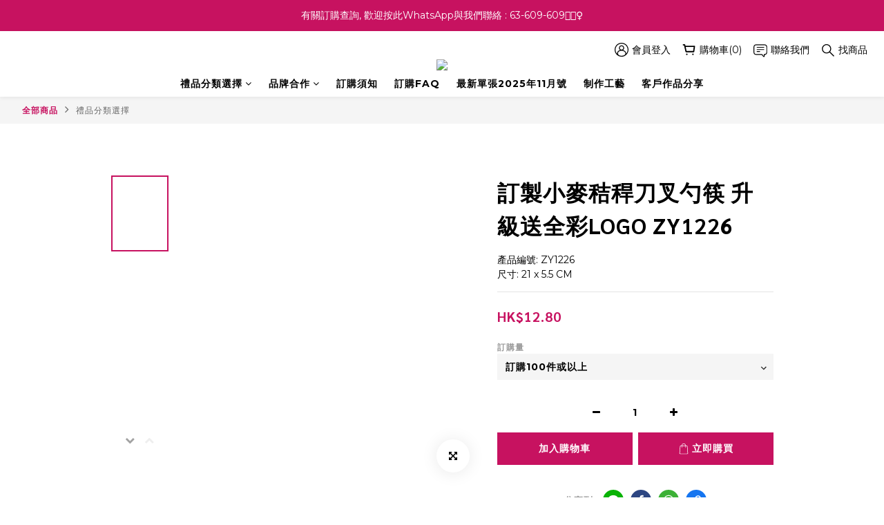

--- FILE ---
content_type: application/javascript
request_url: https://cdn.shoplineapp.com/s/javascripts/currencies.js
body_size: 154
content:
var Currency={rates:{USD:1,HKD:.128212,MOP:.124227,CNY:.143515,NTD:.031648,TWD:.031648,SGD:.776465,EUR:1.161033,AUD:.670235,GBP:1.340217,PHP:.016853,MYR:.246396,THB:.031864,AED:.272294,JPY:.006324,BND:.77505,KRW:679e-6,IDR:59e-6,VND:38e-6,CAD:.71981},convert:function(D,e,r){return D*this.rates[e]/this.rates[r]}};